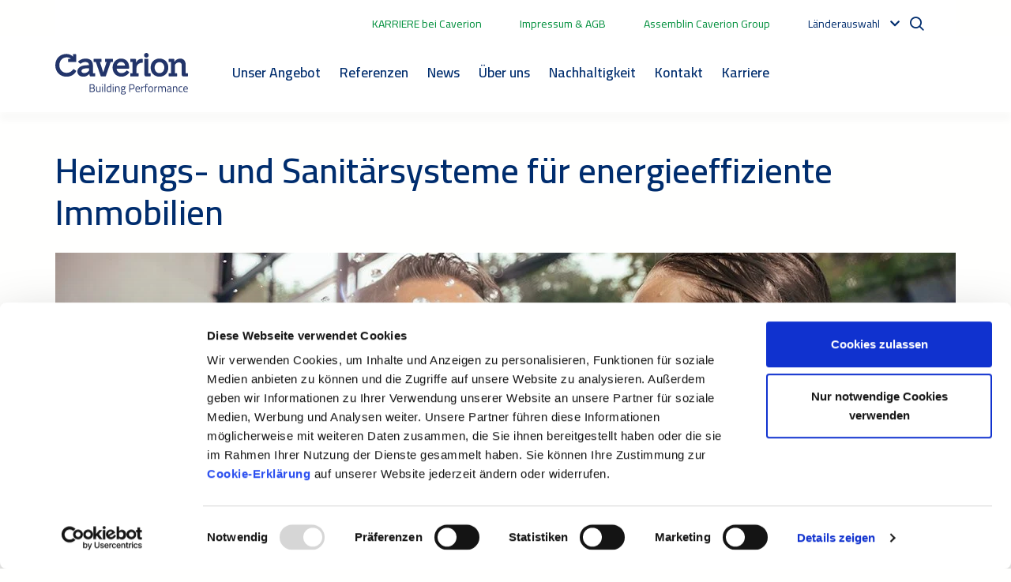

--- FILE ---
content_type: text/html; charset=utf-8
request_url: https://www.caverion.at/catalog/services-katalog/heizung-und-sanitaer/
body_size: 16071
content:


<!doctype html>
<html lang="de-AT">

<head>

        <!-- Google Tag Manager -->
        <script>
            (function (w, d, s, l, i) {
                w[l] = w[l] || [];
                w[l].push({
                    'gtm.start':
                        new Date().getTime(),
                    event: 'gtm.js'
                });
                var f = d.getElementsByTagName(s)[0],
                    j = d.createElement(s),
                    dl = l != 'dataLayer' ? '&l=' + l : '';
                j.async = true;
                j.src =
                    'https://www.googletagmanager.com/gtm.js?id=' + i + dl;
                f.parentNode.insertBefore(j, f);
            })(window, document, 'script', 'dataLayer', 'GTM-TMCS255');
        </script>
    <!-- End Google Tag Manager -->
    <meta charset="utf-8">
    <meta name="viewport" content="width=device-width, initial-scale=1, shrink-to-fit=no">
    <meta http-equiv="X-UA-Compatible" content="IE=edge,chrome=1" />
    <meta http-equiv="Content-Language" content="de-AT" />
    <meta name="pageid" content="26905">
    <meta name="languageid" content="de-AT">
    <base href="/catalog/services-katalog/heizung-und-sanitaer/" />
    <title>Caverion - Heizung &amp; Sanit&#228;r | F&#252;r mehr Nachhaltigkeit - Caverion</title>
        <meta name="description" content="Wir sind Ihr kompetenter Partner f&#252;r Installation, Instandhaltung &amp; Service f&#252;r Heizungs- und Sanit&#228;ranlagen in Geb&#228;ude und Industrieanlagen. Jetzt informieren!" />
        <link rel="canonical" href="https://www.caverion.at/global/services-katalog/heizung-und-sanitaer/" />

                <link rel="alternate" hreflang="x-default" href="https://www.caverion.com/catalog/services/heating-and-sanitation/" />
            <link rel="alternate" hreflang="de" href="https://www.caverion.de/catalog/services/heizung_und_sanitaer/" />
            <link rel="alternate" hreflang="no" href="https://www.caverion.no/global/tjenestekatalog/ror/" />
            <link rel="alternate" hreflang="da" href="https://www.caverion.dk/global/servicekatalog/vvs/" />
            <link rel="alternate" hreflang="fi" href="https://www.caverion.fi/katalogi/palvelut/Lammitys-vesi-viemarointi/" />
            <link rel="alternate" hreflang="et" href="https://www.caverion.ee/global/services-catalog/kute-ja-kanalisatsioon/" />
            <link rel="alternate" hreflang="lt" href="https://www.caverion.lt/global-lt/paslaugos/sildymas-ir-sanitarija/" />
            <link rel="alternate" hreflang="ru" href="https://www.caverion.com/campaigns/caverion-has-no-operations-in-russia/" />
            <link rel="alternate" hreflang="de-AT" href="https://www.caverion.at/global/services-katalog/heizung-und-sanitaer/" />

        <meta property="og:title" content="Heizung und Sanit&#228;r"/>
    <meta property="og:type" content="article"/>
    <meta property="og:image" content="http://www.caverion.at/globalassets/services/heating-and-sanitation/nachhaltige-heizungs--und-sanitaranlagen.jpg"/>
    <meta property="og:url" content="https://www.caverion.com/global/services-katalog/heizung-und-sanitaer/"/>
    <meta property="og:site_name" content="Caverion"/>
    <meta property="og:description" content="Wir sind Ihr kompetenter Partner f&#252;r Installation, Instandhaltung &amp; Service f&#252;r Heizungs- und Sanit&#228;ranlagen in Geb&#228;ude und Industrieanlagen. Jetzt informieren!"/>

     
<script type="text/javascript">
    window.jsErrors = [];
    window.onerror = function (errorMessage) { window.jsErrors[window.jsErrors.length] = errorMessage; };
</script>

    <link href="/static/dist/css/epi_cave.08bd7cfa.css" rel="stylesheet" media="all"><script src="/static/dist/js/epi_cave-vendor.a7b0076f.js" defer></script><script src="/static/dist/js/epi_cave.22860b24.js" defer></script>
    <script type="text/javascript">
_iaq = [ ['client', 'cavecaverionprod'], ['track', 'consume'] ]; !function(d,s){var ia=d.createElement(s);ia.async=1,s=d.getElementsByTagName(s)[0],ia.src='//s.EMEA01.idio.episerver.net/ia.js',s.parentNode.insertBefore(ia,s)}(document,'script');
</script>

    <!-- Latest compiled and minified CSS -->
    <link rel="stylesheet"
          href="https://cdn.jsdelivr.net/npm/bootstrap-select@1.13.14/dist/css/bootstrap-select.min.css">


<script type="text/javascript">var appInsights=window.appInsights||function(config){function t(config){i[config]=function(){var t=arguments;i.queue.push(function(){i[config].apply(i,t)})}}var i={config:config},u=document,e=window,o="script",s="AuthenticatedUserContext",h="start",c="stop",l="Track",a=l+"Event",v=l+"Page",r,f;setTimeout(function(){var t=u.createElement(o);t.src=config.url||"https://js.monitor.azure.com/scripts/a/ai.0.js";u.getElementsByTagName(o)[0].parentNode.appendChild(t)});try{i.cookie=u.cookie}catch(y){}for(i.queue=[],r=["Event","Exception","Metric","PageView","Trace","Dependency"];r.length;)t("track"+r.pop());return t("set"+s),t("clear"+s),t(h+a),t(c+a),t(h+v),t(c+v),t("flush"),config.disableExceptionTracking||(r="onerror",t("_"+r),f=e[r],e[r]=function(config,t,u,e,o){var s=f&&f(config,t,u,e,o);return s!==!0&&i["_"+r](config,t,u,e,o),s}),i}({instrumentationKey:"5621ab85-31c3-4fb9-bc5f-2962e1aa2413",sdkExtension:"a"});window.appInsights=appInsights;appInsights.queue&&appInsights.queue.length===0&&appInsights.trackPageView();</script></head>

<body>
        <!-- Google Tag Manager (noscript) -->
        <noscript>
            <iframe src="https://www.googletagmanager.com/ns.html?id=GTM-TMCS255" height="0" width="0"
                    style="display: none; visibility: hidden"></iframe>
        </noscript>
        <!-- End Google Tag Manager (noscript) -->

    <svg width="0" height="0" class="hidden">
    <symbol xmlns="http://www.w3.org/2000/svg" viewBox="0 0 1200 1227" fill="none" id="icon-twitter">
        <path d="M714.163 519.284L1160.89 0H1055.03L667.137 450.887L357.328 0H0L468.492 681.821L0 1226.37H105.866L515.491 750.218L842.672 1226.37H1200L714.137 519.284H714.163ZM569.165 687.828L521.697 619.934L144.011 79.6944H306.615L611.412 515.685L658.88 583.579L1055.08 1150.3H892.476L569.165 687.854V687.828Z" fill="white" />
    </symbol>
    <symbol xmlns="http://www.w3.org/2000/svg" viewBox="0 0 448 512" id="icon-tiktok">
        <path d="M448,209.91a210.06,210.06,0,0,1-122.77-39.25V349.38A162.55,162.55,0,1,1,185,188.31V278.2a74.62,74.62,0,1,0,52.23,71.18V0l88,0a121.18,121.18,0,0,0,1.86,22.17h0A122.18,122.18,0,0,0,381,102.39a121.43,121.43,0,0,0,67,20.14Z"></path>
    </symbol>
    <symbol xmlns="http://www.w3.org/2000/svg" viewBox="0 0 384 512" id="icon-xing">
        <path d="M162.7 210c-1.8 3.3-25.2 44.4-70.1 123.5-4.9 8.3-10.8 12.5-17.7 12.5H9.8c-7.7 0-12.1-7.5-8.5-14.4l69-121.3c.2 0 .2-.1 0-.3l-43.9-75.6c-4.3-7.8.3-14.1 8.5-14.1H100c7.3 0 13.3 4.1 18 12.2l44.7 77.5zM382.6 46.1l-144 253v.3L330.2 466c3.9 7.1.2 14.1-8.5 14.1h-65.2c-7.6 0-13.6-4-18-12.2l-92.4-168.5c3.3-5.8 51.5-90.8 144.8-255.2 4.6-8.1 10.4-12.2 17.5-12.2h65.7c8 0 12.3 6.7 8.5 14.1z"></path>
    </symbol>
    <symbol xmlns="http://www.w3.org/2000/svg" viewBox="0 0 576 512" id="icon-youtube">
        <path d="M549.655 124.083c-6.281-23.65-24.787-42.276-48.284-48.597C458.781 64 288 64 288 64S117.22 64 74.629 75.486c-23.497 6.322-42.003 24.947-48.284 48.597-11.412 42.867-11.412 132.305-11.412 132.305s0 89.438 11.412 132.305c6.281 23.65 24.787 41.5 48.284 47.821C117.22 448 288 448 288 448s170.78 0 213.371-11.486c23.497-6.321 42.003-24.171 48.284-47.821 11.412-42.867 11.412-132.305 11.412-132.305s0-89.438-11.412-132.305zm-317.51 213.508V175.185l142.739 81.205-142.739 81.201z"></path>
    </symbol>
    <symbol xmlns="http://www.w3.org/2000/svg" viewBox="0 0 448 512" id="icon-instagram">
        <path d="M224.1 141c-63.6 0-114.9 51.3-114.9 114.9s51.3 114.9 114.9 114.9S339 319.5 339 255.9 287.7 141 224.1 141zm0 189.6c-41.1 0-74.7-33.5-74.7-74.7s33.5-74.7 74.7-74.7 74.7 33.5 74.7 74.7-33.6 74.7-74.7 74.7zm146.4-194.3c0 14.9-12 26.8-26.8 26.8-14.9 0-26.8-12-26.8-26.8s12-26.8 26.8-26.8 26.8 12 26.8 26.8zm76.1 27.2c-1.7-35.9-9.9-67.7-36.2-93.9-26.2-26.2-58-34.4-93.9-36.2-37-2.1-147.9-2.1-184.9 0-35.8 1.7-67.6 9.9-93.9 36.1s-34.4 58-36.2 93.9c-2.1 37-2.1 147.9 0 184.9 1.7 35.9 9.9 67.7 36.2 93.9s58 34.4 93.9 36.2c37 2.1 147.9 2.1 184.9 0 35.9-1.7 67.7-9.9 93.9-36.2 26.2-26.2 34.4-58 36.2-93.9 2.1-37 2.1-147.8 0-184.8zM398.8 388c-7.8 19.6-22.9 34.7-42.6 42.6-29.5 11.7-99.5 9-132.1 9s-102.7 2.6-132.1-9c-19.6-7.8-34.7-22.9-42.6-42.6-11.7-29.5-9-99.5-9-132.1s-2.6-102.7 9-132.1c7.8-19.6 22.9-34.7 42.6-42.6 29.5-11.7 99.5-9 132.1-9s102.7-2.6 132.1 9c19.6 7.8 34.7 22.9 42.6 42.6 11.7 29.5 9 99.5 9 132.1s2.7 102.7-9 132.1z"></path>
    </symbol>
    <symbol xmlns="http://www.w3.org/2000/svg" viewBox="0 0 320 512" id="icon-facebook">
        <path d="M279.14 288l14.22-92.66h-88.91v-60.13c0-25.35 12.42-50.06 52.24-50.06h40.42V6.26S260.43 0 225.36 0c-73.22 0-121.08 44.38-121.08 124.72v70.62H22.89V288h81.39v224h100.17V288z"></path>
    </symbol>
    <symbol xmlns="http://www.w3.org/2000/svg" viewBox="0 0 448 512" id="icon-linkedin">
        <path d="M416 32H31.9C14.3 32 0 46.5 0 64.3v383.4C0 465.5 14.3 480 31.9 480H416c17.6 0 32-14.5 32-32.3V64.3c0-17.8-14.4-32.3-32-32.3zM135.4 416H69V202.2h66.5V416zm-33.2-243c-21.3 0-38.5-17.3-38.5-38.5S80.9 96 102.2 96c21.2 0 38.5 17.3 38.5 38.5 0 21.3-17.2 38.5-38.5 38.5zm282.1 243h-66.4V312c0-24.8-.5-56.7-34.5-56.7-34.6 0-39.9 27-39.9 54.9V416h-66.4V202.2h63.7v29.2h.9c8.9-16.8 30.6-34.5 62.9-34.5 67.2 0 79.7 44.3 79.7 101.9V416z"></path>
    </symbol>
    <symbol xmlns="http://www.w3.org/2000/svg" viewBox="0 0 17 14" id="icon-right-arrow" fill="#008F3C">
        <path d="M-1.41283e-06 7.84339L13.4659 7.84339L8.57939 12.3074L9.88481 13.5L17 7L9.88482 0.500001L8.5794 1.69255L13.4659 6.15661L-1.26537e-06 6.15661L-1.41283e-06 7.84339Z" fill="#008F3C" />
    </symbol>
</svg>

    

    <div id="dzAENfTWi0ZU3PtpAzj896DV3NrPajdkFVz9Waprgnq8"></div>
    <script type="text/plain" data-cookieconsent="marketing" src="https://mktdplp102cdn.azureedge.net/public/latest/js/ws-tracking.js?v=1.77.2005.0" >
    </script>
    <div class="d365-mkt-config" style="display:none" data-website-id="zAENfTWi0ZU3PtpAzj896DV3NrPajdkFVz9Waprgnq8" data-hostname="6bdf5d9b018547f7b65004efdc951da7.svc.dynamics.com"></div>

    <div id="app">


<header>
    <div class="container container-fluid top-nav d-none d-xl-flex">
                <span class="mr-5">
                    <a href="https://karriere.caverion.at/">KARRIERE bei Caverion</a>
                </span>
                <span class="mr-5">
                    <a href="/wer-wir-sind/impressum-agb/">Impressum &amp; AGB</a>
                </span>
                <span class="mr-5">
                    <a href="https://www.assemblincaverion.com/" target="_blank">Assemblin Caverion Group</a>
                </span>
                    <language-navigation :languages="[{&quot;Name&quot;:&quot;English&quot;,&quot;Language&quot;:&quot;en&quot;,&quot;Url&quot;:&quot;https://www.caverion.com/catalog/services/heating-and-sanitation/&quot;},{&quot;Name&quot;:&quot;Austria&quot;,&quot;Language&quot;:&quot;de-AT&quot;,&quot;Url&quot;:&quot;/global/services-katalog/heizung-und-sanitaer/&quot;},{&quot;Name&quot;:&quot;Denmark&quot;,&quot;Language&quot;:&quot;da&quot;,&quot;Url&quot;:&quot;https://www.caverion.dk/global/servicekatalog/vvs/&quot;},{&quot;Name&quot;:&quot;Estonia&quot;,&quot;Language&quot;:&quot;et&quot;,&quot;Url&quot;:&quot;https://www.caverion.ee/global/services-catalog/kute-ja-kanalisatsioon/&quot;},{&quot;Name&quot;:&quot;Finland&quot;,&quot;Language&quot;:&quot;fi&quot;,&quot;Url&quot;:&quot;https://www.caverion.fi/katalogi/palvelut/Lammitys-vesi-viemarointi/&quot;},{&quot;Name&quot;:&quot;Germany&quot;,&quot;Language&quot;:&quot;de&quot;,&quot;Url&quot;:&quot;https://www.caverion.de/catalog/services/heizung_und_sanitaer/&quot;},{&quot;Name&quot;:&quot;Latvia&quot;,&quot;Language&quot;:&quot;lv&quot;,&quot;Url&quot;:&quot;https://www.caverion.lv/&quot;},{&quot;Name&quot;:&quot;Lithuania&quot;,&quot;Language&quot;:&quot;lt&quot;,&quot;Url&quot;:&quot;https://www.caverion.lt/global-lt/paslaugos/sildymas-ir-sanitarija/&quot;},{&quot;Name&quot;:&quot;Norway&quot;,&quot;Language&quot;:&quot;no&quot;,&quot;Url&quot;:&quot;https://www.caverion.no/global/tjenestekatalog/ror/&quot;},{&quot;Name&quot;:&quot;Sweden&quot;,&quot;Language&quot;:&quot;sv&quot;,&quot;Url&quot;:&quot;https://www.caverion.se/&quot;}]" aria-label=""></language-navigation>
        <div class="navbar-actions__search">
            <site-search action="/suche/" placeholder="Ich suche"></site-search>
        </div>
    </div>
        <div class="main-header">
            <div class="container container-fluid u-flex u-flex-wrap">
                <div class="main-header__navigation">
                    <main-navigation inline-template>
                        <nav class="main-navigation navbar navbar-expand-xl navbar-light" aria-label="Main navigation" id="main-header">
                            <div class="main-header__logo">
                                <a href="/" aria-label="Etusivulle">
                                    <img src="/static/images/site/caverion-logo.svg" alt="Caverion logo" class="header__logo" />
                                </a>
                            </div>
                            <div class="d-flex justify-content-end align-items-center">
                                <div class="open-search">
                                    <i class="icon-search"></i>
                                </div>
                                <div class="mobile-search">
                                    <form action="/suche/">
                                        <button type="submit"><i class="icon-search"></i></button>
                                        <input type="text" name="q" placeholder="Ich suche"/>
                                        <div class="mobile-search__close">schlie&#223;en</div>
                                    </form>
                                </div>
                                <button class="navbar-toggler" type="button" data-toggle="collapse" data-target="#main-menu" aria-controls="navbarSupportedContent" aria-expanded="false" aria-label="Toggle navigation">
                                    <span class="navbar-toggler-icon"></span>
                                </button>
                            </div>
                            <div aria-labelledby="menu-button" class="collapse navbar-collapse" id="main-menu">
                                <ul class="main-navigation__list pl-5 pr-4" v-cloak>
                                        <li class="main-navigation__item d-flex flex-wrap justify-content-between pr-3" @mouseover="showSubMenu('submenu-0')" @mouseleave="hideSubMenu('submenu-0')" data-dropdown="dropdown">
                                            <a class="main-navigation__link " href="/unser-angebot/" target="_top">Unser Angebot</a>
                                                <div class="d-xl-none menu-chevron" data-toggle="collapse" data-target="#navbarMenu-0" aria-controls="navbarSupportedContent" aria-expanded="false"><i></i></div>
                                                <div class=" collapse navbar-collapse py-2" ref="submenu-0" id="navbarMenu-0">
                                                    <div class="main-navigation__item--spacer"></div>
                                                        <div class="col">
                                                                <div class="d-flex flex-wrap justify-content-between">
                                                                    <a class=" main-navigation__link main-navigation__link--level2" href="/unser-angebot/build/" target="_top">Build</a>
                                                                        <div class="d-xl-none menu-chevron" data-toggle="collapse" data-target="#navbarSubMenu-0-0" aria-controls="navbarSupportedContent" aria-expanded="false"><i></i></div>
                                                                        <div class="collapse navbar-collapse pt-1 pb-1 flex-column" id="navbarSubMenu-0-0">
                                                                                <a class=" main-navigation__link main-navigation__link--level3" href="/global/services-katalog/building-information-modelling-bim/" target="">BIM</a>
                                                                                <a class=" main-navigation__link main-navigation__link--level3" href="/global/services-katalog/projektmanagement/" target="">Project Management</a>
                                                                                <a class=" main-navigation__link main-navigation__link--level3" href="/global/services-katalog/design-build/" target="">Design &amp; Build</a>
                                                                                <a class=" main-navigation__link main-navigation__link--level3" href="/global/services-katalog/projektabwicklung/" target="">Projektabwicklung</a>
                                                                        </div>
                                                                </div>
                                                                <div class="d-flex flex-wrap justify-content-between">
                                                                    <a class=" main-navigation__link main-navigation__link--level2" href="/unser-angebot/smart/" target="_top">Smart</a>
                                                                        <div class="d-xl-none menu-chevron" data-toggle="collapse" data-target="#navbarSubMenu-0-1" aria-controls="navbarSupportedContent" aria-expanded="false"><i></i></div>
                                                                        <div class="collapse navbar-collapse pt-1 pb-1 flex-column" id="navbarSubMenu-0-1">
                                                                                <a class=" main-navigation__link main-navigation__link--level3" href="/global/services-katalog/beratung/" target="">Beratung</a>
                                                                                <a class=" main-navigation__link main-navigation__link--level3" href="/global/services-katalog/smartview/" target="">Caverion Smart View</a>
                                                                                <a class=" main-navigation__link main-navigation__link--level3" href="/global/services-katalog/digitale-loesungen-und-smarte-technologien/" target="">Digitale L&#246;sungen und Smarte Technologien</a>
                                                                        </div>
                                                                </div>
                                                        </div>
                                                        <div class="col">
                                                                <div class="d-flex flex-wrap justify-content-between">
                                                                    <a class=" main-navigation__link main-navigation__link--level2" href="/unser-angebot/maintain/" target="_top">Maintain</a>
                                                                        <div class="d-xl-none menu-chevron" data-toggle="collapse" data-target="#navbarSubMenu-0-2" aria-controls="navbarSupportedContent" aria-expanded="false"><i></i></div>
                                                                        <div class="collapse navbar-collapse pt-1 pb-1 flex-column" id="navbarSubMenu-0-2">
                                                                                <a class=" main-navigation__link main-navigation__link--level3" href="/global/services-katalog/technische-wartung/" target="">Technische Wartung</a>
                                                                                <a class=" main-navigation__link main-navigation__link--level3" href="/global/services-katalog/industrielle-instandhaltung/" target="">Industrielle Instandhaltung</a>
                                                                        </div>
                                                                </div>
                                                                <div class="d-flex flex-wrap justify-content-between">
                                                                    <a class=" main-navigation__link main-navigation__link--level2" href="/unser-angebot/partner/" target="_top">Partner</a>
                                                                        <div class="d-xl-none menu-chevron" data-toggle="collapse" data-target="#navbarSubMenu-0-3" aria-controls="navbarSupportedContent" aria-expanded="false"><i></i></div>
                                                                        <div class="collapse navbar-collapse pt-1 pb-1 flex-column" id="navbarSubMenu-0-3">
                                                                                <a class=" main-navigation__link main-navigation__link--level3" href="/global/services-katalog/facility-management/" target="">Facility Management</a>
                                                                                <a class=" main-navigation__link main-navigation__link--level3" href="/global/services-katalog/lifecycle-management/" target="">Lebenszyklus-Betrachtung</a>
                                                                        </div>
                                                                </div>
                                                        </div>
                                                        <div class="col">
                                                                <div class="d-flex flex-wrap justify-content-between">
                                                                    <a class=" main-navigation__link main-navigation__link--level2" href="/unser-angebot/technologiebereiche/" target="">Technologiebereiche</a>
                                                                        <div class="d-xl-none menu-chevron" data-toggle="collapse" data-target="#navbarSubMenu-0-4" aria-controls="navbarSupportedContent" aria-expanded="false"><i></i></div>
                                                                        <div class="collapse navbar-collapse pt-1 pb-1 flex-column" id="navbarSubMenu-0-4">
                                                                                <a class=" main-navigation__link main-navigation__link--level3" href="/global/services-katalog/gebaeudeautomation/" target="">Geb&#228;udeautomatisierung</a>
                                                                                <a class=" main-navigation__link main-navigation__link--level3" href="/global/services-katalog/kaeltetechnik/" target="">K&#228;ltetechnik</a>
                                                                                <a class=" main-navigation__link main-navigation__link--level3" href="/global/services-katalog/elektrotechnik/" target="">Elektrotechnik</a>
                                                                                <a class=" main-navigation__link main-navigation__link--level3" href="/global/services-katalog/heizung-und-sanitaer/" target="">Heizung- und Sanit&#228;r</a>
                                                                                <a class=" main-navigation__link main-navigation__link--level3" href="/global/services-katalog/lueftungs-klimatechnik/" target="">L&#252;ftungs- und Klimatechnik</a>
                                                                                <a class=" main-navigation__link main-navigation__link--level3" href="/global/services-katalog/sicherheit/" target="_top">Brandschutz &amp; Sicherheit</a>
                                                                                <a class=" main-navigation__link main-navigation__link--level3" href="/global/services-katalog/telematik-und-tunnel/" target="_top">Telematik und Tunnel</a>
                                                                        </div>
                                                                </div>
                                                                <div class="d-flex flex-wrap justify-content-between">
                                                                    <a class=" main-navigation__link main-navigation__link--level2" href="/unser-angebot/technologiebereiche/" target="_top">Unser Angebot von A – Z</a>
                                                                </div>
                                                        </div>
                                                </div>
                                        </li>
                                        <li class="main-navigation__item d-flex flex-wrap justify-content-between pr-3" @mouseover="showSubMenu('submenu-1')" @mouseleave="hideSubMenu('submenu-1')" data-dropdown="dropdown">
                                            <a class="main-navigation__link " href="/referenzen/" target="_top">Referenzen</a>
                                        </li>
                                        <li class="main-navigation__item d-flex flex-wrap justify-content-between pr-3" @mouseover="showSubMenu('submenu-2')" @mouseleave="hideSubMenu('submenu-2')" data-dropdown="dropdown">
                                            <a class="main-navigation__link " href="/newsroom/" target="_top">News</a>
                                        </li>
                                        <li class="main-navigation__item d-flex flex-wrap justify-content-between pr-3" @mouseover="showSubMenu('submenu-3')" @mouseleave="hideSubMenu('submenu-3')" data-dropdown="dropdown">
                                            <a class="main-navigation__link " href="/link/57db8a3e59bd40259636a74a26c4a871.aspx" target="">&#220;ber uns</a>
                                                <div class="d-xl-none menu-chevron" data-toggle="collapse" data-target="#navbarMenu-3" aria-controls="navbarSupportedContent" aria-expanded="false"><i></i></div>
                                                <div class=" collapse navbar-collapse py-2" ref="submenu-3" id="navbarMenu-3">
                                                    <div class="main-navigation__item--spacer"></div>
                                                        <div class="col">
                                                                <div class="d-flex flex-wrap justify-content-between">
                                                                    <a class=" main-navigation__link main-navigation__link--level2" href="/wer-wir-sind/" target="_top">Wer wir sind</a>
                                                                </div>
                                                                <div class="d-flex flex-wrap justify-content-between">
                                                                    <a class=" main-navigation__link main-navigation__link--level2" href="/wer-wir-sind/was-uns-antreibt/" target="_top">Was uns antreibt</a>
                                                                </div>
                                                        </div>
                                                        <div class="col">
                                                                <div class="d-flex flex-wrap justify-content-between">
                                                                    <a class=" main-navigation__link main-navigation__link--level2" href="/wer-wir-sind/was-wir-tun/" target="_top">Was wir tun</a>
                                                                </div>
                                                                <div class="d-flex flex-wrap justify-content-between">
                                                                    <a class=" main-navigation__link main-navigation__link--level2" href="/wer-wir-sind/zukunft/" target="_top">Wie wir die Zukunft sehen</a>
                                                                </div>
                                                        </div>
                                                        <div class="col">
                                                                <div class="d-flex flex-wrap justify-content-between">
                                                                    <a class=" main-navigation__link main-navigation__link--level2" href="/kontakt/" target="_top">Wo Sie uns finden</a>
                                                                </div>
                                                                <div class="d-flex flex-wrap justify-content-between">
                                                                    <a class=" main-navigation__link main-navigation__link--level2" href="/wer-wir-sind/zertifizierungen/" target="_top">Zertifizierungen</a>
                                                                </div>
                                                        </div>
                                                </div>
                                        </li>
                                        <li class="main-navigation__item d-flex flex-wrap justify-content-between pr-3" @mouseover="showSubMenu('submenu-4')" @mouseleave="hideSubMenu('submenu-4')" data-dropdown="dropdown">
                                            <a class="main-navigation__link " href="/nachhaltigkeit/" target="_top">Nachhaltigkeit</a>
                                        </li>
                                        <li class="main-navigation__item d-flex flex-wrap justify-content-between pr-3" @mouseover="showSubMenu('submenu-5')" @mouseleave="hideSubMenu('submenu-5')" data-dropdown="dropdown">
                                            <a class="main-navigation__link " href="/kontakt/" target="_top">Kontakt</a>
                                        </li>
                                        <li class="main-navigation__item d-flex flex-wrap justify-content-between pr-3" @mouseover="showSubMenu('submenu-6')" @mouseleave="hideSubMenu('submenu-6')" data-dropdown="dropdown">
                                            <a class="main-navigation__link " href="/link/19e12265ad0f401fb47e61d8421348ea.aspx" target="_blank">Karriere</a>
                                        </li>
                                </ul>

                                <div class="navbar-actions container container-fluid">
                                    <div class="navbar-actions__additionals d-xl-none mt-3 d-flex flex-column align-items-center">
                                                <a href="https://karriere.caverion.at/">KARRIERE bei Caverion</a>
                                                <a href="/wer-wir-sind/impressum-agb/">Impressum &amp; AGB</a>
                                                <a href="https://www.assemblincaverion.com/">Assemblin Caverion Group</a>
                                                                                    <language-navigation :languages="[{&quot;Name&quot;:&quot;English&quot;,&quot;Language&quot;:&quot;en&quot;,&quot;Url&quot;:&quot;https://www.caverion.com/catalog/services/heating-and-sanitation/&quot;},{&quot;Name&quot;:&quot;Austria&quot;,&quot;Language&quot;:&quot;de-AT&quot;,&quot;Url&quot;:&quot;/global/services-katalog/heizung-und-sanitaer/&quot;},{&quot;Name&quot;:&quot;Denmark&quot;,&quot;Language&quot;:&quot;da&quot;,&quot;Url&quot;:&quot;https://www.caverion.dk/global/servicekatalog/vvs/&quot;},{&quot;Name&quot;:&quot;Estonia&quot;,&quot;Language&quot;:&quot;et&quot;,&quot;Url&quot;:&quot;https://www.caverion.ee/global/services-catalog/kute-ja-kanalisatsioon/&quot;},{&quot;Name&quot;:&quot;Finland&quot;,&quot;Language&quot;:&quot;fi&quot;,&quot;Url&quot;:&quot;https://www.caverion.fi/katalogi/palvelut/Lammitys-vesi-viemarointi/&quot;},{&quot;Name&quot;:&quot;Germany&quot;,&quot;Language&quot;:&quot;de&quot;,&quot;Url&quot;:&quot;https://www.caverion.de/catalog/services/heizung_und_sanitaer/&quot;},{&quot;Name&quot;:&quot;Latvia&quot;,&quot;Language&quot;:&quot;lv&quot;,&quot;Url&quot;:&quot;https://www.caverion.lv/&quot;},{&quot;Name&quot;:&quot;Lithuania&quot;,&quot;Language&quot;:&quot;lt&quot;,&quot;Url&quot;:&quot;https://www.caverion.lt/global-lt/paslaugos/sildymas-ir-sanitarija/&quot;},{&quot;Name&quot;:&quot;Norway&quot;,&quot;Language&quot;:&quot;no&quot;,&quot;Url&quot;:&quot;https://www.caverion.no/global/tjenestekatalog/ror/&quot;},{&quot;Name&quot;:&quot;Sweden&quot;,&quot;Language&quot;:&quot;sv&quot;,&quot;Url&quot;:&quot;https://www.caverion.se/&quot;}]" aria-label=""></language-navigation>
                                    </div>
                                </div>
                            </div>
                        </nav>
                    </main-navigation>
                </div>
            </div>
        </div>
</header>

        <main ref="main">
            <div class="container content">
                <div class="page ServicePage">
                    

    <h1 class="mt-5 mb-4" >Heizungs- und Sanit&#228;rsysteme f&#252;r energieeffiziente Immobilien</h1>


<div><div class="row row1"><div class="block highlightblock full col-12 container-fluid  flex-column d-flex align-self-stretch justify-content-center  " id="cid_26939">



<div class="h-100">
<div class="h-100 border-0 d-flex flex-column position-relative flex-lg-column-reverse pb-lg-5">
    <div>
            <img src="/globalassets/services/heating-and-sanitation/nachhaltige-heizungs--und-sanitaranlagen.jpg?preset=w-full" class="col-lg-12" alt="Optimieren Sie Effizienz und Nachhaltigkeit mit hochwertigen Heizungs- und Sanit&#228;rsystemen"  />
                    </div>
    <div class="h-100 w-100 m-0 p-0 d-flex position-lg-absolute justify-content-center align-items-lg-end align-self-stretch ">
        <div class="d-flex flex-column  p-4 bg-warm-concrete text-center mb-lg-minus-lg w-100 w-lg-80 ">
            <a target="_self" class=" text-decoration-none" >
                
<h2 class="text-center   tag-content-title" >
Optimieren Sie Effizienz und Nachhaltigkeit mit hochwertigen Heizungs- und Sanitärsystemen
</h2>
            </a>
                <div class="text-center" >
                </div>
                        
        </div>
    </div>
</div>
</div>



</div></div><div class="row row2"><div class="block rawhtmlblock full col-12 container-fluid  flex-column d-flex align-self-stretch justify-content-center  " id="cid_82">

<div   class="w-100 h-100">
    <div class="m-1" >&nbsp;</div>
</div>

</div></div><div class="row row3"><div class="block rawhtmlblock full col-12 container-fluid  flex-column d-flex align-self-stretch justify-content-center  " id="cid_82">

<div   class="w-100 h-100">
    <div class="m-1" >&nbsp;</div>
</div>

</div></div><div class="row row4"><div class="block contentblock full-narrow col-12 col-lg-10 col-xl-9 container-fluid flex-column d-flex align-self-stretch justify-content-center  " id="cid_26942"><div class="mx-3 mx-sm-0" >
    <p class="text-primary"><span class="TextRun SCXW223417947 BCX9" lang="DE-DE" xml:lang="DE-DE" data-contrast="auto"><span class="NormalTextRun SpellingErrorV2 SpellingErrorHighlight SCXW223417947 BCX9" data-ccp-parastyle="heading 2">Caverion</span></span><span class="TextRun SCXW223417947 BCX9" lang="DE-DE" xml:lang="DE-DE" data-contrast="auto"><span class="NormalTextRun SCXW223417947 BCX9" data-ccp-parastyle="heading 2">&nbsp;bietet Installation, Instandhaltung und Service f&uuml;r die Gewerke Heizung und Sanit&auml;r in Geb&auml;uden und Industrieanlagen.</span></span><span class="TextRun SCXW223417947 BCX9" lang="DE-DE" xml:lang="DE-DE" data-contrast="auto"><span class="NormalTextRun SCXW223417947 BCX9" data-ccp-parastyle="heading 2">&nbsp;</span></span><span class="TextRun SCXW223417947 BCX9" lang="DE-AT" xml:lang="DE-AT" data-contrast="auto"><span class="NormalTextRun SCXW223417947 BCX9" data-ccp-parastyle="heading 2">Die richtige Sanit&auml;r- bzw. Heizl&ouml;sung</span></span><span class="TextRun SCXW223417947 BCX9" lang="DE-AT" xml:lang="DE-AT" data-contrast="auto"><span class="NormalTextRun SCXW223417947 BCX9" data-ccp-parastyle="heading 2">&nbsp;</span></span><span class="TextRun SCXW223417947 BCX9" lang="DE-AT" xml:lang="DE-AT" data-contrast="auto"><span class="NormalTextRun SCXW223417947 BCX9" data-ccp-parastyle="heading 2">tr&auml;gt entscheidend dazu bei, wie umweltfreundlich und effizient eine Immobilie ist.&nbsp;</span></span><span class="EOP SCXW223417947 BCX9" data-ccp-props="{&quot;201341983&quot;:0,&quot;335559738&quot;:40,&quot;335559739&quot;:0,&quot;335559740&quot;:259}">&nbsp;</span></p>
<h2 class="text-primary"><span class="TextRun SCXW214632699 BCX9" lang="DE-AT" xml:lang="DE-AT" data-contrast="none"><span class="NormalTextRun SCXW214632699 BCX9" data-ccp-parastyle="paragraph">Nachhaltige L&ouml;sungen f&uuml;r b</span></span><span class="TextRun SCXW214632699 BCX9" lang="DE-AT" xml:lang="DE-AT" data-contrast="none"><span class="NormalTextRun SCXW214632699 BCX9" data-ccp-parastyle="paragraph">ehagliche W&auml;rme</span></span></h2>
<p aria-level="2"><span data-contrast="auto">Moderne Heizungsanlagen arbeiten effizient und nachhaltig &ndash; ohne Abstriche beim Nutzerkomfort. Unser Leistungsspektrum umfasst:</span><span data-ccp-props="{&quot;201341983&quot;:0,&quot;335559738&quot;:40,&quot;335559739&quot;:0,&quot;335559740&quot;:259}">&nbsp;</span></p>
<ul>
<li data-leveltext="o" data-font="Courier New" data-listid="13" aria-setsize="-1" data-aria-posinset="1" data-aria-level="1"><a href="/global/services-katalog/fernwaerme/"><span data-contrast="auto">Fernw&auml;rme</span><span data-ccp-props="{&quot;134233279&quot;:true,&quot;201341983&quot;:0,&quot;335559739&quot;:300,&quot;335559740&quot;:240}">&nbsp;</span></a></li>
<li data-leveltext="o" data-font="Courier New" data-listid="13" aria-setsize="-1" data-aria-posinset="2" data-aria-level="1"><span data-contrast="auto">Technikzentrale</span><span data-ccp-props="{&quot;134233279&quot;:true,&quot;201341983&quot;:0,&quot;335559739&quot;:300,&quot;335559740&quot;:240}">&nbsp;</span></li>
<li data-leveltext="o" data-font="Courier New" data-listid="13" aria-setsize="-1" data-aria-posinset="3" data-aria-level="1"><span data-contrast="auto">Verbrennungs</span><span data-contrast="auto">-, Dampf- und Hei&szlig;wasserkesselanlagen&nbsp;</span><span data-ccp-props="{&quot;134233279&quot;:true,&quot;201341983&quot;:0,&quot;335559739&quot;:300,&quot;335559740&quot;:240}">&nbsp;</span></li>
<li data-leveltext="o" data-font="Courier New" data-listid="13" aria-setsize="-1" data-aria-posinset="4" data-aria-level="1"><span data-contrast="auto">Kraft-W&auml;rme-Kopplungsanlagen</span><span data-ccp-props="{&quot;134233279&quot;:true,&quot;201341983&quot;:0,&quot;335559739&quot;:300,&quot;335559740&quot;:240}">&nbsp;</span></li>
<li data-leveltext="o" data-font="Courier New" data-listid="13" aria-setsize="-1" data-aria-posinset="5" data-aria-level="1"><span data-contrast="auto">W&auml;rmer&uuml;ckgewinnungssysteme</span><span data-ccp-props="{&quot;134233279&quot;:true,&quot;201341983&quot;:0,&quot;335559739&quot;:300,&quot;335559740&quot;:240}">&nbsp;</span></li>
<li data-leveltext="o" data-font="Courier New" data-listid="13" aria-setsize="-1" data-aria-posinset="5" data-aria-level="1"><span data-contrast="auto">Nachhaltige</span><span data-contrast="auto">&nbsp;Heizungsl&ouml;sungen, wie <a href="/global/services-katalog/waermepumpen/">W&auml;rmepumpen</a></span><span data-contrast="auto">, thermische Bauteilaktivierung oder Geothermie</span><span data-ccp-props="{&quot;134233279&quot;:true,&quot;201341983&quot;:0,&quot;335559739&quot;:300,&quot;335559740&quot;:240}">&nbsp;</span></li>
</ul>
<h2 class="text-primary"><span class="h2">Sichere und verl&auml;ssliche Wasserversorgung</span></h2>
<p><span data-contrast="auto">Hochwertige <a href="/global/services-katalog/wasserversorgung-und-sanitaer/">Sanit&auml;r- und Abwassersysteme</a></span><span data-contrast="auto">&nbsp;</span><span data-contrast="auto">machen sich bezahlt: Sie&nbsp;</span><span data-contrast="auto">verhindern Eutrophierung</span><span data-contrast="auto">, Wasserlecks</span><span data-contrast="auto">&nbsp;und Verschmutzung.&nbsp;</span><span data-contrast="auto">Unser Leistungsspektrum umfasst:</span><span data-ccp-props="{&quot;201341983&quot;:0,&quot;335559739&quot;:300,&quot;335559740&quot;:259}">&nbsp;</span></p>
<ul>
<li data-leveltext="o" data-font="Courier New" data-listid="16" aria-setsize="-1" data-aria-posinset="2" data-aria-level="1"><span data-contrast="auto">Klassische Sanit&auml;rinstallationen</span><span data-ccp-props="{&quot;134233279&quot;:true,&quot;201341983&quot;:0,&quot;335559739&quot;:300,&quot;335559740&quot;:240}">&nbsp;</span></li>
<li data-leveltext="o" data-font="Courier New" data-listid="14" aria-setsize="-1" data-aria-posinset="3" data-aria-level="1"><span data-contrast="auto">Versorgung, Entsorgung, Aufbereitung und Konditionierung von Wasser inkl. Regenwassernutzung und Abscheideanlagen</span><span data-ccp-props="{&quot;134233279&quot;:true,&quot;201341983&quot;:0,&quot;335559739&quot;:300,&quot;335559740&quot;:240}">&nbsp;</span></li>
<li data-leveltext="o" data-font="Courier New" data-listid="14" aria-setsize="-1" data-aria-posinset="3" data-aria-level="1"><span data-contrast="auto">Abwasseraufbereitung</span><span data-ccp-props="{&quot;134233279&quot;:true,&quot;201341983&quot;:0,&quot;335559739&quot;:300,&quot;335559740&quot;:240}">&nbsp;</span></li>
</ul>
<h2><span class="h2" data-ccp-props="{&quot;134233279&quot;:true,&quot;201341983&quot;:0,&quot;335559739&quot;:300,&quot;335559740&quot;:240}"><span class="TextRun  BCX9 SCXW217769745" lang="DE-AT" xml:lang="DE-AT" data-contrast="none"><span class="NormalTextRun  BCX9 SCXW217769745" data-ccp-parastyle="heading 2">Ein Ansprechpartner&nbsp;</span></span><span class="TextRun  BCX9 SCXW217769745" lang="DE-AT" xml:lang="DE-AT" data-contrast="none"><span class="NormalTextRun  BCX9 SCXW217769745" data-ccp-parastyle="heading 2">&uuml;ber den gesamten Lebenszyklus</span></span><span class="TextRun  BCX9 SCXW217769745" lang="DE-AT" xml:lang="DE-AT" data-contrast="none"><span class="NormalTextRun  BCX9 SCXW217769745" data-ccp-parastyle="heading 2">&nbsp;Ihrer Heizungs- und Sanit&auml;rsysteme</span></span></span></h2>
<p><span data-ccp-props="{&quot;134233279&quot;:true,&quot;201341983&quot;:0,&quot;335559739&quot;:300,&quot;335559740&quot;:240}"><span class="TextRun SCXW130997794 BCX9" lang="DE-AT" xml:lang="DE-AT" data-contrast="auto"><span class="NormalTextRun SCXW130997794 BCX9" data-ccp-parastyle="paragraph" data-ccp-parastyle-defn="{&quot;ObjectId&quot;:&quot;add37740-e578-4ba6-8375-c091bcfbec11|104&quot;,&quot;Properties&quot;:[134233117,&quot;true&quot;,134233118,&quot;true&quot;,134233614,&quot;true&quot;,201340122,&quot;2&quot;,201341983,&quot;0&quot;,268442635,&quot;24&quot;,335559740,&quot;240&quot;,469769226,&quot;Times New Roman&quot;,469775450,&quot;paragraph&quot;,469777841,&quot;Times New Roman&quot;,469777842,&quot;Times New Roman&quot;,469777843,&quot;Times New Roman&quot;,469777844,&quot;Times New Roman&quot;,469778129,&quot;paragraph&quot;,469778324,&quot;Normal&quot;],&quot;ClassId&quot;:1179649}">Als herstellerunabh&auml;ngiger Partner finden wir&nbsp;</span></span><span class="TextRun SCXW130997794 BCX9" lang="DE-AT" xml:lang="DE-AT" data-contrast="auto"><span class="NormalTextRun SCXW130997794 BCX9" data-ccp-parastyle="paragraph">die f&uuml;r Sie passende</span></span><span class="TextRun SCXW130997794 BCX9" lang="DE-AT" xml:lang="DE-AT" data-contrast="auto"><span class="NormalTextRun SCXW130997794 BCX9" data-ccp-parastyle="paragraph">&nbsp;Heiz</span></span><span class="TextRun SCXW130997794 BCX9" lang="DE-AT" xml:lang="DE-AT" data-contrast="auto"><span class="NormalTextRun SCXW130997794 BCX9" data-ccp-parastyle="paragraph">ungs</span></span><span class="TextRun SCXW130997794 BCX9" lang="DE-AT" xml:lang="DE-AT" data-contrast="auto"><span class="NormalTextRun SCXW130997794 BCX9" data-ccp-parastyle="paragraph">- und Sanit&auml;r</span></span><span class="TextRun SCXW130997794 BCX9" lang="DE-AT" xml:lang="DE-AT" data-contrast="auto"><span class="NormalTextRun SCXW130997794 BCX9" data-ccp-parastyle="paragraph">technik</span></span><span class="TextRun SCXW130997794 BCX9" lang="DE-AT" xml:lang="DE-AT" data-contrast="auto"><span class="NormalTextRun SCXW130997794 BCX9" data-ccp-parastyle="paragraph">.&nbsp;</span></span><span class="TextRun SCXW130997794 BCX9" lang="DE-AT" xml:lang="DE-AT" data-contrast="auto"><span class="NormalTextRun SCXW130997794 BCX9" data-ccp-parastyle="paragraph">Wir&nbsp;</span></span><span class="TextRun SCXW130997794 BCX9" lang="DE-AT" xml:lang="DE-AT" data-contrast="auto"><span class="NormalTextRun SCXW130997794 BCX9" data-ccp-parastyle="paragraph">decken</span></span><span class="TextRun SCXW130997794 BCX9" lang="DE-AT" xml:lang="DE-AT" data-contrast="auto"><span class="NormalTextRun SCXW130997794 BCX9" data-ccp-parastyle="paragraph">&nbsp;den kompletten Lebenszyklus&nbsp;</span></span><span class="TextRun SCXW130997794 BCX9" lang="DE-AT" xml:lang="DE-AT" data-contrast="auto"><span class="NormalTextRun SCXW130997794 BCX9" data-ccp-parastyle="paragraph">ab</span></span><span class="TextRun SCXW130997794 BCX9" lang="DE-AT" xml:lang="DE-AT" data-contrast="auto"><span class="NormalTextRun SCXW130997794 BCX9" data-ccp-parastyle="paragraph">&nbsp;</span></span><span class="TextRun SCXW130997794 BCX9" lang="DE-AT" xml:lang="DE-AT" data-contrast="auto"><span class="NormalTextRun SCXW130997794 BCX9" data-ccp-parastyle="paragraph">&ndash;</span></span><span class="TextRun SCXW130997794 BCX9" lang="DE-AT" xml:lang="DE-AT" data-contrast="auto"><span class="NormalTextRun SCXW130997794 BCX9" data-ccp-parastyle="paragraph">&nbsp;von der Planung und Installation bis zur &Uuml;berwachung und Wartung.&nbsp;</span></span><span class="TextRun SCXW130997794 BCX9" lang="DE-AT" xml:lang="DE-AT" data-contrast="auto"><span class="NormalTextRun SCXW130997794 BCX9" data-ccp-parastyle="paragraph">Konzentrieren Sie</span></span><span class="TextRun SCXW130997794 BCX9" lang="DE-AT" xml:lang="DE-AT" data-contrast="auto"><span class="NormalTextRun SCXW130997794 BCX9" data-ccp-parastyle="paragraph">&nbsp;sich auf Ihr Kerngesch&auml;ft</span></span><span class="TextRun SCXW130997794 BCX9" lang="DE-AT" xml:lang="DE-AT" data-contrast="auto"><span class="NormalTextRun SCXW130997794 BCX9" data-ccp-parastyle="paragraph">:</span></span><span class="TextRun SCXW130997794 BCX9" lang="DE-AT" xml:lang="DE-AT" data-contrast="auto"><span class="NormalTextRun SCXW130997794 BCX9" data-ccp-parastyle="paragraph">&nbsp;Unsere</span></span><span class="TextRun SCXW130997794 BCX9" lang="DE-AT" xml:lang="DE-AT" data-contrast="auto"><span class="NormalTextRun SCXW130997794 BCX9" data-ccp-parastyle="paragraph">&nbsp;qualifizierten und zertifizierten&nbsp;</span></span><span class="TextRun SCXW130997794 BCX9" lang="DE-AT" xml:lang="DE-AT" data-contrast="auto"><span class="NormalTextRun SCXW130997794 BCX9" data-ccp-parastyle="paragraph">Experten</span></span><span class="TextRun SCXW130997794 BCX9" lang="DE-AT" xml:lang="DE-AT" data-contrast="auto"><span class="NormalTextRun SCXW130997794 BCX9" data-ccp-parastyle="paragraph">&nbsp;</span></span><span class="TextRun SCXW130997794 BCX9" lang="DE-AT" xml:lang="DE-AT" data-contrast="auto"><span class="NormalTextRun SCXW130997794 BCX9" data-ccp-parastyle="paragraph">k&uuml;mmern sich um den reibungslosen Betrieb</span></span><span class="TextRun SCXW130997794 BCX9" lang="DE-AT" xml:lang="DE-AT" data-contrast="auto"><span class="NormalTextRun SCXW130997794 BCX9" data-ccp-parastyle="paragraph">&nbsp;</span></span><span class="TextRun SCXW130997794 BCX9" lang="DE-AT" xml:lang="DE-AT" data-contrast="auto"><span class="NormalTextRun SCXW130997794 BCX9" data-ccp-parastyle="paragraph">Ihre</span></span><span class="TextRun SCXW130997794 BCX9" lang="DE-AT" xml:lang="DE-AT" data-contrast="auto"><span class="NormalTextRun SCXW130997794 BCX9" data-ccp-parastyle="paragraph">r</span></span><span class="TextRun SCXW130997794 BCX9" lang="DE-AT" xml:lang="DE-AT" data-contrast="auto"><span class="NormalTextRun SCXW130997794 BCX9" data-ccp-parastyle="paragraph">&nbsp;</span></span><span class="TextRun SCXW130997794 BCX9" lang="DE-AT" xml:lang="DE-AT" data-contrast="auto"><span class="NormalTextRun SCXW130997794 BCX9" data-ccp-parastyle="paragraph">Heizungs- und Sanit&auml;ranlagen</span></span><span class="TextRun SCXW130997794 BCX9" lang="DE-AT" xml:lang="DE-AT" data-contrast="auto"><span class="NormalTextRun SCXW130997794 BCX9" data-ccp-parastyle="paragraph">.</span></span><span class="TextRun SCXW130997794 BCX9" lang="DE-AT" xml:lang="DE-AT" data-contrast="auto"><span class="NormalTextRun SCXW130997794 BCX9" data-ccp-parastyle="paragraph">&nbsp;</span></span></span></p>
<h3><span class="h3" data-ccp-props="{&quot;134233279&quot;:true,&quot;201341983&quot;:0,&quot;335559739&quot;:300,&quot;335559740&quot;:240}"><span class="EOP SCXW130997794 BCX9" data-ccp-props="{&quot;134233117&quot;:true,&quot;134233118&quot;:true,&quot;201341983&quot;:0,&quot;335559740&quot;:240}">Mehr Sicherheit durch professionelle &Uuml;berwachung</span></span></h3>
<p><span data-ccp-props="{&quot;134233279&quot;:true,&quot;201341983&quot;:0,&quot;335559739&quot;:300,&quot;335559740&quot;:240}"><span class="EOP SCXW130997794 BCX9" data-ccp-props="{&quot;134233117&quot;:true,&quot;134233118&quot;:true,&quot;201341983&quot;:0,&quot;335559740&quot;:240}"> <span class="TextRun SCXW27944209 BCX9" lang="DE-AT" xml:lang="DE-AT" data-contrast="auto"><span class="NormalTextRun SCXW27944209 BCX9" data-ccp-parastyle="Normal (Web)">Die eingebauten technischen Anlagen k&ouml;nnen zentral &uuml;berwacht und gesteuert werden.&nbsp;</span></span><span class="TextRun SCXW27944209 BCX9" lang="DE-AT" xml:lang="DE-AT" data-contrast="auto"><span class="NormalTextRun SCXW27944209 BCX9" data-ccp-parastyle="Normal (Web)">Im&nbsp;</span></span><a href="/global/services-katalog/operational-center/"><span class="TextRun SCXW27944209 BCX9" lang="DE-AT" xml:lang="DE-AT" data-contrast="auto"><span class="NormalTextRun SpellingErrorV2 SCXW27944209 BCX9" data-ccp-parastyle="Normal (Web)">Caverion</span></span><span class="TextRun SCXW27944209 BCX9" lang="DE-AT" xml:lang="DE-AT" data-contrast="auto"><span class="NormalTextRun SCXW27944209 BCX9" data-ccp-parastyle="Normal (Web)">&nbsp;Operational Center</span></span></a><span class="TextRun SCXW27944209 BCX9" lang="DE-AT" xml:lang="DE-AT" data-contrast="auto"><span class="NormalTextRun SCXW27944209 BCX9" data-ccp-parastyle="Normal (Web)">&nbsp;&uuml;berwachen unsere Experten Ihre Heizungs- und Sanit&auml;ranlagen aus der Ferne</span></span><span class="TextRun SCXW27944209 BCX9" lang="DE-AT" xml:lang="DE-AT" data-contrast="auto"><span class="NormalTextRun SCXW27944209 BCX9" data-ccp-parastyle="Normal (Web)">&nbsp;und k&ouml;nnen bei St&ouml;rungen&nbsp;</span></span><span class="TextRun SCXW27944209 BCX9" lang="DE-AT" xml:lang="DE-AT" data-contrast="auto"><span class="NormalTextRun SCXW27944209 BCX9" data-ccp-parastyle="Normal (Web)">direkt eingreifen</span></span><span class="TextRun SCXW27944209 BCX9" lang="DE-AT" xml:lang="DE-AT" data-contrast="auto"><span class="NormalTextRun SCXW27944209 BCX9" data-ccp-parastyle="Normal (Web)">.</span></span><span class="TextRun SCXW27944209 BCX9" lang="DE-AT" xml:lang="DE-AT" data-contrast="auto"><span class="NormalTextRun SCXW27944209 BCX9" data-ccp-parastyle="Normal (Web)">&nbsp;</span></span><span class="TextRun SCXW27944209 BCX9" lang="DE-AT" xml:lang="DE-AT" data-contrast="auto"><span class="NormalTextRun SCXW27944209 BCX9" data-ccp-parastyle="Normal (Web)">Zudem gibt es eine 24-Stunden-Rufbereitschaft f&uuml;r St&ouml;r- und Notf&auml;lle. So sind wir f&uuml;r unsere Kunden jederzeit erreichbar.</span></span><span class="EOP SCXW27944209 BCX9" data-ccp-props="{&quot;134233117&quot;:true,&quot;134233118&quot;:true,&quot;201341983&quot;:0,&quot;335559739&quot;:150,&quot;335559740&quot;:240}">&nbsp;</span></span></span></p>
</div></div></div><div class="row row5"><div class="block contentwithbackgroundblock full col-12 container-fluid  flex-column d-flex align-self-stretch justify-content-center  " id="cid_40858"><div class="h-100 align-items-center d-flex">
    <div class="bg-secondary h-100 flex-column d-flex align-self-stretch justify-content-center d-flex align-items-center flex-column w-100">
        <div class="mx-3 mx-sm-0" >
            <h2 class="text-center d-block mx-auto text-white">M&ouml;chten Sie mehr erfahren?</h2>
<h2 class="text-center d-block mx-auto text-white"><a class="btn btn-outline-light" href="/kontakt/">Kontaktieren Sie uns</a></h2>
        </div>
    </div>
</div></div></div><div class="row row6"><div class="block titleblock full col-12 container-fluid  flex-column d-flex align-self-stretch justify-content-center  " id="cid_25414">
<h2 class="text-left   tag-content-title" >
Dazu passende Angebote
</h2></div></div><div class="row row7"><div class="block relatedcontentbytagsblock full col-12 container-fluid  flex-column d-flex align-self-stretch justify-content-center  " id="cid_26941">


<div >
    

    <div class="">
        <div class="row w-100 mb-0 mb-md-5 mb-lg-5 mb-xl-5 tag-filter-container">
                    <div class="quarter col-12 col-sm-6 col-md-4 col-lg-3  pr-md-2 pr-xl-3 mb-4 tag-filter-item">



<div class="h-100">
<div class="h-100 border-0 d-flex flex-column position-relative  ">
    <div>
            <img src="/globalassets/services/security-and-safety/sicherheitssysteme-fur-ihr-gebaude.jpg?preset=w-quarter-crop-landscape" class="col-lg-12" alt="Brandschutz &amp; Sicherheit"  />
                    </div>
    <div class="h-100 w-100 m-0 p-0 d-flex   align-self-stretch ">
        <div class="d-flex flex-column align-self-stretch p-4 bg-warm-concrete text-left w-100 text-primary">
            <a href="/global/services-katalog/sicherheit/" target="_self" class="text-secondary text-decoration-none" >
                
<h4 class="text-left  text-secondary tag-content-title" >
Brandschutz und Sicherheit
</h4>
            </a>
                <div class="text-left" >
                        <a href="/global/services-katalog/sicherheit/" class="text-primary text-decoration-none">Erfahren Sie, wie Brandschutz- und Sicherheitssysteme wie Sprinkleranlagen, Zugangskontrollen,…</a>
                </div>
                        
        </div>
    </div>
</div>
</div>



                    </div>
                    <div class="quarter col-12 col-sm-6 col-md-4 col-lg-3  pr-md-2 pr-xl-3 mb-4 tag-filter-item">



<div class="h-100">
<div class="h-100 border-0 d-flex flex-column position-relative  ">
    <div>
            <img src="/globalassets/countries/austria/pictures/elektrotechnik---losungen-von-caverion.jpg?preset=w-quarter-crop-landscape" class="col-lg-12" alt="Elektrotechnik"  />
                    </div>
    <div class="h-100 w-100 m-0 p-0 d-flex   align-self-stretch ">
        <div class="d-flex flex-column align-self-stretch p-4 bg-warm-concrete text-left w-100 text-primary">
            <a href="/global/services-katalog/elektrotechnik/" target="_self" class="text-secondary text-decoration-none" >
                
<h4 class="text-left  text-secondary tag-content-title" >
Elektrotechnik
</h4>
            </a>
                <div class="text-left" >
                        <a href="/global/services-katalog/elektrotechnik/" class="text-primary text-decoration-none">Effiziente und sichere elektrotechnische Anlagen für Immobilien und Industriestandorte.</a>
                </div>
                        
        </div>
    </div>
</div>
</div>



                    </div>
                    <div class="quarter col-12 col-sm-6 col-md-4 col-lg-3  pr-md-2 pr-xl-3 mb-4 tag-filter-item">



<div class="h-100">
<div class="h-100 border-0 d-flex flex-column position-relative  ">
    <div>
            <img src="/contentassets/d3b91de9f4b14235aebd0eac1efdcca2/smart_city_view_lot_adobestock_187993705needsret-id-125411-1_web.jpg?preset=w-quarter-crop-landscape" class="col-lg-12" alt="Geb&#228;udeautomation"  />
                    </div>
    <div class="h-100 w-100 m-0 p-0 d-flex   align-self-stretch ">
        <div class="d-flex flex-column align-self-stretch p-4 bg-warm-concrete text-left w-100 text-primary">
            <a href="/global/services-katalog/gebaeudeautomation/" target="_self" class="text-secondary text-decoration-none" >
                
<h4 class="text-left  text-secondary tag-content-title" >
Gebäudeautomation
</h4>
            </a>
                <div class="text-left" >
                        <a href="/global/services-katalog/gebaeudeautomation/" class="text-primary text-decoration-none">Leistungsstarke und energieeffiziente Gebäude durch moderne Automationssysteme vom Experten. </a>
                </div>
                        
        </div>
    </div>
</div>
</div>



                    </div>
                    <div class="quarter col-12 col-sm-6 col-md-4 col-lg-3  pr-md-2 pr-xl-3 mb-4 tag-filter-item">



<div class="h-100">
<div class="h-100 border-0 d-flex flex-column position-relative  ">
    <div>
            <img src="/globalassets/services/i-and-c-services/informations--und-kommunikationstechnik.jpg?preset=w-quarter-crop-landscape" class="col-lg-12" alt="Informations- und Kommunikationsdienste"  />
                    </div>
    <div class="h-100 w-100 m-0 p-0 d-flex   align-self-stretch ">
        <div class="d-flex flex-column align-self-stretch p-4 bg-warm-concrete text-left w-100 text-primary">
            <a href="/global/services-katalog/informations-und-kommunikationstechnologie/" target="_self" class="text-secondary text-decoration-none" >
                
<h4 class="text-left  text-secondary tag-content-title" >
Informations- und Kommunikationstechnik
</h4>
            </a>
                <div class="text-left" >
                        <a href="/global/services-katalog/informations-und-kommunikationstechnologie/" class="text-primary text-decoration-none">Lernen Sie, wie Ihr Gebäude dank moderner Informations- und Kommunikationstechnik zu einem Netzwerk…</a>
                </div>
                        
        </div>
    </div>
</div>
</div>



                    </div>
                    <div class="quarter col-12 col-sm-6 col-md-4 col-lg-3  pr-md-2 pr-xl-3 mb-4 tag-filter-item">



<div class="h-100">
<div class="h-100 border-0 d-flex flex-column position-relative  ">
    <div>
            <img src="/globalassets/countries/austria/pictures/20250514_165601.jpg?preset=w-quarter-crop-landscape" class="col-lg-12" alt="K&#228;ltetechnik"  />
                    </div>
    <div class="h-100 w-100 m-0 p-0 d-flex   align-self-stretch ">
        <div class="d-flex flex-column align-self-stretch p-4 bg-warm-concrete text-left w-100 text-primary">
            <a href="/global/services-katalog/kaeltetechnik/" target="_self" class="text-secondary text-decoration-none" >
                
<h4 class="text-left  text-secondary tag-content-title" >
Effiziente Kältetechnik
</h4>
            </a>
                <div class="text-left" >
                        <a href="/global/services-katalog/kaeltetechnik/" class="text-primary text-decoration-none">Betriebskosten senken durch nachhaltige und effiziente Kältetechnik für Ihr Gebäude. </a>
                </div>
                        
        </div>
    </div>
</div>
</div>



                    </div>
                    <div class="quarter col-12 col-sm-6 col-md-4 col-lg-3  pr-md-2 pr-xl-3 mb-4 tag-filter-item">



<div class="h-100">
<div class="h-100 border-0 d-flex flex-column position-relative  ">
    <div>
            <img src="/globalassets/services/ventilation-and-air-condition/luftungs--und-klimatechnik-von-caverion.jpg?preset=w-quarter-crop-landscape" class="col-lg-12" alt="L&#252;ftungs- &amp; Klimatechnik"  />
                    </div>
    <div class="h-100 w-100 m-0 p-0 d-flex   align-self-stretch ">
        <div class="d-flex flex-column align-self-stretch p-4 bg-warm-concrete text-left w-100 text-primary">
            <a href="/global/services-katalog/lueftungs-klimatechnik/" target="_self" class="text-secondary text-decoration-none" >
                
<h4 class="text-left  text-secondary tag-content-title" >
Lüftungs- und Klimatechnik
</h4>
            </a>
                <div class="text-left" >
                        <a href="/global/services-katalog/lueftungs-klimatechnik/" class="text-primary text-decoration-none">Die passende Lösung für jeden Gebäudetyp garantiert ein optimales Raumklima für mehr Wohlbefinden…</a>
                </div>
                        
        </div>
    </div>
</div>
</div>



                    </div>
                    <div class="quarter col-12 col-sm-6 col-md-4 col-lg-3  pr-md-2 pr-xl-3 mb-4 tag-filter-item">



<div class="h-100">
<div class="h-100 border-0 d-flex flex-column position-relative  ">
    <div>
            <img src="/globalassets/services/cleanroom/reinraum-losungen.jpg?preset=w-quarter-crop-landscape" class="col-lg-12" alt="Reinr&#228;ume"  />
                    </div>
    <div class="h-100 w-100 m-0 p-0 d-flex   align-self-stretch ">
        <div class="d-flex flex-column align-self-stretch p-4 bg-warm-concrete text-left w-100 text-primary">
            <a href="/global/services-katalog/reinraeume/" target="_self" class="text-secondary text-decoration-none" >
                
<h4 class="text-left  text-secondary tag-content-title" >
Reinraumtechnik: Planung, Installation und Wartung aus einer Hand
</h4>
            </a>
                <div class="text-left" >
                        <a href="/global/services-katalog/reinraeume/" class="text-primary text-decoration-none">Erfahren Sie mehr über Reinraumlösungen, die den gesamten Prozess von der Grundlagenermittlung bis…</a>
                </div>
                        
        </div>
    </div>
</div>
</div>



                    </div>
                    <div class="quarter col-12 col-sm-6 col-md-4 col-lg-3  pr-md-2 pr-xl-3 mb-4 tag-filter-item">



<div class="h-100">
<div class="h-100 border-0 d-flex flex-column position-relative  ">
    <div>
            <img src="/globalassets/services/traffic-control-and-safety-systems/telematics-improves-road-safety.jpg?preset=w-quarter-crop-landscape" class="col-lg-12" alt="Telematik und Tunnel - Verkehrssteuerung und Sicherheitssysteme"  />
                    </div>
    <div class="h-100 w-100 m-0 p-0 d-flex   align-self-stretch ">
        <div class="d-flex flex-column align-self-stretch p-4 bg-warm-concrete text-left w-100 text-primary">
            <a href="/global/services-katalog/telematik-und-tunnel/" target="_self" class="text-secondary text-decoration-none" >
                
<h4 class="text-left  text-secondary tag-content-title" >
Verkehrssteuerung und Sicherheitssysteme für Straßen und Tunnels
</h4>
            </a>
                <div class="text-left" >
                        <a href="/global/services-katalog/telematik-und-tunnel/" class="text-primary text-decoration-none">Lesen Sie hier, wie Telematik Ihnen helfen kann, die Verkehrssicherheit auf Straßen und in Tunnels…</a>
                </div>
                        
        </div>
    </div>
</div>
</div>



                    </div>
        </div>
    </div>

</div>

</div></div><div class="row row8"></div><div class="row row9"></div><div class="row row10"></div></div>


                </div>
            </div>
            <div class="overlay"></div>
        </main>
    </div>

        <footer class="footer text-light p-4 mt-5">
            <div class="container">
                <div><div class="row row1"><div class="block imageblock quarter col-12 col-sm-6 col-md-4 col-lg-3 container-fluid flex-column d-flex align-self-stretch justify-content-start  " id="cid_48358">
    <div class="w-100 d-flex justify-content-start">
        <div class="">
            <img src="/contentassets/a509db54edfd4c259bd3ae6bf235cf9c/logo-caverion_building_performance_white.png?preset=w-quarter" alt="Caverion Logo"  />
        </div>
    </div>

</div><div class="block contentblock third col-12 col-lg-4 col-md-6 container-fluid flex-column d-flex align-self-stretch justify-content-start  " id="cid_48361"><div class="m-3 m-sm-2 m-md-3 m-lg-4 mx-sm-0 my-sm-2" >
    <p class="text-left text-white"><strong>Dienstleistungen und Themenbereiche</strong></p>
<ul class="text-left">
<li><a class="text-white" href="/unser-angebot/build/" target="_top">Build</a></li>
<li><a class="text-white" href="/unser-angebot/smart/" target="_top">Smart</a></li>
<li><a class="text-white" href="/unser-angebot/maintain/" target="_top">Maintain</a></li>
<li><a class="text-white" href="/unser-angebot/partner/" target="_top">Partner</a></li>
<li><a class="text-white" href="/unser-angebot/technologiebereiche/" target="_top">Themenbereiche</a></li>
</ul>
</div></div><div class="block contentblock third col-12 col-lg-4 col-md-6 container-fluid flex-column d-flex align-self-stretch justify-content-start  " id="cid_48363"><div class="m-3 m-sm-2 m-md-3 m-lg-4 mx-sm-0 my-sm-2" >
    <p class="text-left text-white"><strong>Caverion</strong></p>
<ul class="text-left">
<li><a class="text-white" href="/kontakt/">Kontaktiere uns</a></li>
<li><a class="text-white" href="/wer-wir-sind/">&Uuml;ber Caverion</a></li>
<li><a class="text-white" href="https://karriere.caverion.at/">Karriere</a></li>
<li><a class="text-white" href="https://www.caverion.com/">Caverion Group</a></li>
</ul>
</div></div></div><div class="row row2"><div class="block contentblock full col-12 container-fluid  flex-column d-flex align-self-stretch justify-content-center  " id="cid_48367"><div class="mx-3 mx-sm-0" >
    <h4 class="text-left"><span class="h3 text-white">Caverion in anderen L&auml;ndern</span></h4>
<p class="text-left">&nbsp;<a class="text-white" href="https://www.caverion.dk/">D&auml;nemark</a>&nbsp; /&nbsp; <a class="text-white" href="https://www.caverion.de/">Deutschland</a>&nbsp; /&nbsp; <a class="text-white" href="https://www.caverion.fi/">Finnland</a>&nbsp;/&nbsp;&nbsp;<a class="text-white" href="https://www.caverion.ee/">Estland</a>&nbsp; /&nbsp;&nbsp;<a class="text-white" href="https://www.caverion.lv/">Lettland</a>&nbsp; /&nbsp;&nbsp;<a class="text-white" href="https://www.caverion.lt/">Litauen</a>&nbsp; /&nbsp;&nbsp;<a class="text-white" href="https://www.caverion.no/">Norwegen</a>&nbsp; /&nbsp;&nbsp;<a class="text-white" href="https://www.caverion.se/">Schweden</a></p>
</div></div></div><div class="row row3"></div><div class="row row4"><div class="block linkrowblock full col-12 container-fluid  flex-column d-flex align-self-stretch justify-content-center  " id="cid_665074"><div class="link-row d-flex flex-row">
    <div><div class="row row1"><div class="block iconlinkblock full col-12 container-fluid  flex-column d-flex align-self-stretch justify-content-center  " id="cid_665076">

<a class="icon-link" href="https://www.instagram.com/caverionosterreich/">
    <span class="icon-link-icon">
<svg class="icon"><use xlink:href="#icon-instagram"></use></svg>    </span>
    <span class="icon-link-text"></span>
</a> 

<style>
    .icon-link {
        color: white;
    }
    .icon-link:hover {
        color: white;
    }
    .icon{
        width:30px;
        height:30px;
    }
</style></div></div><div class="row row2"><div class="block iconlinkblock full col-12 container-fluid  flex-column d-flex align-self-stretch justify-content-center  " id="cid_665077">

<a class="icon-link" href="https://www.facebook.com/CaverionOsterreich">
    <span class="icon-link-icon">
<svg class="icon"><use xlink:href="#icon-facebook"></use></svg>    </span>
    <span class="icon-link-text"></span>
</a> 

<style>
    .icon-link {
        color: white;
    }
    .icon-link:hover {
        color: white;
    }
    .icon{
        width:30px;
        height:30px;
    }
</style></div></div><div class="row row3"><div class="block iconlinkblock full col-12 container-fluid  flex-column d-flex align-self-stretch justify-content-center  " id="cid_665078">

<a class="icon-link" href="https://www.linkedin.com/company/3191932">
    <span class="icon-link-icon">
<svg class="icon"><use xlink:href="#icon-linkedin"></use></svg>    </span>
    <span class="icon-link-text"></span>
</a> 

<style>
    .icon-link {
        color: white;
    }
    .icon-link:hover {
        color: white;
    }
    .icon{
        width:30px;
        height:30px;
    }
</style></div></div><div class="row row4"><div class="block iconlinkblock full col-12 container-fluid  flex-column d-flex align-self-stretch justify-content-center  " id="cid_665079">

<a class="icon-link" href="https://www.youtube.com/@caverionosterreich6738/videos">
    <span class="icon-link-icon">
<svg class="icon"><use xlink:href="#icon-youtube"></use></svg>    </span>
    <span class="icon-link-text"></span>
</a> 

<style>
    .icon-link {
        color: white;
    }
    .icon-link:hover {
        color: white;
    }
    .icon{
        width:30px;
        height:30px;
    }
</style></div></div></div>
</div>

<style>
    .link-row > div > .row{
        display: inline-block;
        margin: 10px;
    }
    .link-row > div {
        margin-left: auto;
        margin-right: auto;
    }
</style></div></div><div class="row row5"><div class="block contentblock full col-12 container-fluid  flex-column d-flex align-self-stretch justify-content-center  " id="cid_48424"><div class="mx-3 mx-sm-0" >
    <p class="text-left">&copy; 2024 Caverion Corporation&nbsp; &nbsp; &nbsp;<a class="text-white" href="/wer-wir-sind/impressum-agb/nutzungsbedingungen/">Nutzungsbedingungen</a> | <a class="text-white" href="/wer-wir-sind/datenschutzerklarung/">Datenschutzerkl&auml;rung</a> | <a class="text-white" href="/wer-wir-sind/impressum-agb/cookie-hinweis/">Cookie-Hinweis</a> | <a class="text-white" href="/wer-wir-sind/impressum-agb/haftungsausschluss/">Haftungsausschluss</a>&nbsp;| <a class="text-white" href="/wer-wir-sind/policies-guidelines/ethik/">Ethik</a> |&nbsp;<a class="text-white" href="/wer-wir-sind/impressum-agb/">Impressum</a></p>
</div></div></div></div>
            </div>
        </footer>

    
    
    <script type="text/javascript">
        window.locale = 'de-AT'
    </script>

    <script src="https://cdnjs.cloudflare.com/ajax/libs/popper.js/1.12.9/umd/popper.min.js"
            integrity="sha384-ApNbgh9B+Y1QKtv3Rn7W3mgPxhU9K/ScQsAP7hUibX39j7fakFPskvXusvfa0b4Q"
            crossorigin="anonymous"></script>
    
    <script src="https://code.jquery.com/jquery-3.5.1.min.js"
            integrity="sha256-9/aliU8dGd2tb6OSsuzixeV4y/faTqgFtohetphbbj0=" crossorigin="anonymous"></script>
    <script src="https://stackpath.bootstrapcdn.com/bootstrap/4.4.1/js/bootstrap.min.js"
            integrity="sha384-wfSDF2E50Y2D1uUdj0O3uMBJnjuUD4Ih7YwaYd1iqfktj0Uod8GCExl3Og8ifwB6"
            crossorigin="anonymous"></script>
    <link rel="stylesheet" href="https://use.fontawesome.com/releases/v5.7.0/css/all.css"
          integrity="sha384-lZN37f5QGtY3VHgisS14W3ExzMWZxybE1SJSEsQp9S+oqd12jhcu+A56Ebc1zFSJ" crossorigin="anonymous">
    <!-- Latest compiled and minified JavaScript -->
    <script src="https://cdn.jsdelivr.net/npm/bootstrap-select@1.13.14/dist/js/bootstrap-select.min.js"></script>
    <script src="/static/js/frame-manager.js"></script>
    <script src="/static/js/main-menu.js"></script>

    <script type="text/javascript" src="https://dl.episerver.net/13.6.1/epi-util/find.js"></script>
<script type="text/javascript">
if(typeof FindApi === 'function'){var api = new FindApi();api.setApplicationUrl('/');api.setServiceApiBaseUrl('/find_v2/');api.processEventFromCurrentUri();api.bindWindowEvents();api.bindAClickEvent();api.sendBufferedEvents();}
</script>

</body>

</html>

--- FILE ---
content_type: application/javascript
request_url: https://s.emea01.idio.episerver.net/ia.js
body_size: 997
content:
!function(t,r,o){"use strict";function e(t,e){var n=new c(t),r=n.get()||["xxxxxxxx-xxxx-4xxx-yxxx-xxxxxxxxxxxx".replace(/[xy]/g,function(t){var e=16*Math.random()|0;return("x"==t?e:3&e|8).toString(16)})];return n.set(r[0],e),r}for(var n,i=o.hostname,a=[""];n=i.indexOf(".",n)+1;)a.push(";domain=."+i.substr(n));function c(t){this.name=t,this.pattern=RegExp("(^|;)\\s*"+t+"=([^;]*)","g")}var s=c.prototype;s.get=function(){for(var t,e=[];t=this.pattern.exec(r.cookie);)t[2]&&e.push(t[2]);return e.sort(),e.length?e:null},s.set=function(t,e){for(var n=a.length;n;)r.cookie=this.name+"=;expires="+new Date(0).toGMTString()+a[--n]+";path=/"+("https:"===o.protocol?";secure":"");for(n=a.length;n;)r.cookie=this.name+"="+t+";expires="+new Date(+new Date+36e5*e).toGMTString()+a[--n]+";path=/"+("https:"===o.protocol?";secure":""),this.get()&&(n=0)};var u=decodeURIComponent,x=encodeURIComponent;function p(t,e){var n,r=[];for(n in t)"_"!==n&&t.hasOwnProperty(n)&&(r=r.concat(e(n)));return r}function f(t,e){this._="https://a.emea01.idio.episerver.net/"+t+"?",this.merge(e)}function h(){}(s=f.prototype).merge=function(e){var n=this;p(e,function(t){n[t]=e[t]})},s.toString=function(){var i=this;return i.merge({l:Math.floor((new Date).getTime()),z:Math.random()}),i._+p(i,function e(n,t,r){var o=(t||i)[n],n=r?r+"["+n+"]":n;return"object"==typeof o?p(o,function(t){return e(t,o,n)}):x(n)+"="+x(o)}).join("&")},h.prototype.push=function(){for(var t=arguments,e=0,n=t.length;e<n;e++)try{g[t[e].shift()].apply(null,t[e])}catch(t){}};var g={track:function(t,e){var n;t&&((n=new f("ia.gif",v)).a=t,n.u=e||o.href,(new Image).src=n+"")},user:function(t,e){v.x[t]=(v.x[t]||[]).concat(e)}},l={client:"c",delivery:"d",content:"e",group:"g",goal:"g",metadata:"m",userinfo:"b"};if(p(l,function(e){g[e]=function(t){v[l[e]]=t}}),!t._iaq||t._iaq.pop){var v={r:r.referrer,s:e("is",.5)[0],x:{idio_visitor_id:e("iv",17520)}},m=new c("_madid").get();m&&(v.x.epi_device_id=m);for(var d,w,_=o.search.substr(1).split("&"),y=_.length;0<y--;)w=u((d=_[y].split("="))[1]),(d=u(d[0]).match(/^it(e|o|q|x\[(\w+)])$/))&&(d[2]?v.x[d[2]]=[w]:v[d[1]]=w);var q=t._iaq||[];(t._iaq=new h).push.apply(null,q)}}(window,document,location);
